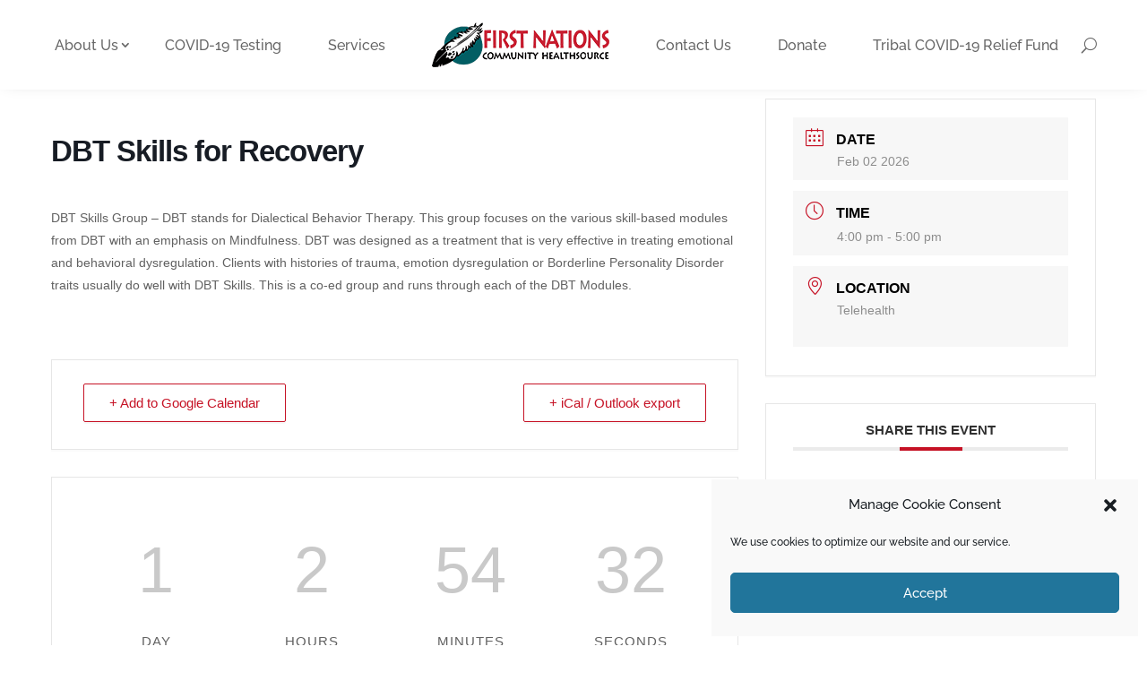

--- FILE ---
content_type: text/css
request_url: https://www.fnch.org/wp-content/et-cache/global/et-divi-customizer-global.min.css?ver=1764951860
body_size: 3972
content:
body,.et_pb_column_1_2 .et_quote_content blockquote cite,.et_pb_column_1_2 .et_link_content a.et_link_main_url,.et_pb_column_1_3 .et_quote_content blockquote cite,.et_pb_column_3_8 .et_quote_content blockquote cite,.et_pb_column_1_4 .et_quote_content blockquote cite,.et_pb_blog_grid .et_quote_content blockquote cite,.et_pb_column_1_3 .et_link_content a.et_link_main_url,.et_pb_column_3_8 .et_link_content a.et_link_main_url,.et_pb_column_1_4 .et_link_content a.et_link_main_url,.et_pb_blog_grid .et_link_content a.et_link_main_url,body .et_pb_bg_layout_light .et_pb_post p,body .et_pb_bg_layout_dark .et_pb_post p{font-size:16px}.et_pb_slide_content,.et_pb_best_value{font-size:18px}h1,h2,h3,h4,h5,h6{color:#000000}body{line-height:1.6em}#et_search_icon:hover,.mobile_menu_bar:before,.mobile_menu_bar:after,.et_toggle_slide_menu:after,.et-social-icon a:hover,.et_pb_sum,.et_pb_pricing li a,.et_pb_pricing_table_button,.et_overlay:before,.entry-summary p.price ins,.et_pb_member_social_links a:hover,.et_pb_widget li a:hover,.et_pb_filterable_portfolio .et_pb_portfolio_filters li a.active,.et_pb_filterable_portfolio .et_pb_portofolio_pagination ul li a.active,.et_pb_gallery .et_pb_gallery_pagination ul li a.active,.wp-pagenavi span.current,.wp-pagenavi a:hover,.nav-single a,.tagged_as a,.posted_in a{color:#025e64}.et_pb_contact_submit,.et_password_protected_form .et_submit_button,.et_pb_bg_layout_light .et_pb_newsletter_button,.comment-reply-link,.form-submit .et_pb_button,.et_pb_bg_layout_light .et_pb_promo_button,.et_pb_bg_layout_light .et_pb_more_button,.et_pb_contact p input[type="checkbox"]:checked+label i:before,.et_pb_bg_layout_light.et_pb_module.et_pb_button{color:#025e64}.footer-widget h4{color:#025e64}.et-search-form,.nav li ul,.et_mobile_menu,.footer-widget li:before,.et_pb_pricing li:before,blockquote{border-color:#025e64}.et_pb_counter_amount,.et_pb_featured_table .et_pb_pricing_heading,.et_quote_content,.et_link_content,.et_audio_content,.et_pb_post_slider.et_pb_bg_layout_dark,.et_slide_in_menu_container,.et_pb_contact p input[type="radio"]:checked+label i:before{background-color:#025e64}.container,.et_pb_row,.et_pb_slider .et_pb_container,.et_pb_fullwidth_section .et_pb_title_container,.et_pb_fullwidth_section .et_pb_title_featured_container,.et_pb_fullwidth_header:not(.et_pb_fullscreen) .et_pb_fullwidth_header_container{max-width:1000px}.et_boxed_layout #page-container,.et_boxed_layout.et_non_fixed_nav.et_transparent_nav #page-container #top-header,.et_boxed_layout.et_non_fixed_nav.et_transparent_nav #page-container #main-header,.et_fixed_nav.et_boxed_layout #page-container #top-header,.et_fixed_nav.et_boxed_layout #page-container #main-header,.et_boxed_layout #page-container .container,.et_boxed_layout #page-container .et_pb_row{max-width:1160px}a{color:#c61225}.nav li ul{border-color:#2ea3f2}#page-container #top-header{background-color:#025e64!important}#et-secondary-nav li ul{background-color:#025e64}#main-header .nav li ul a{color:rgba(0,0,0,0.7)}.footer-widget,.footer-widget li,.footer-widget li a,#footer-info{font-size:18px}.footer-widget .et_pb_widget div,.footer-widget .et_pb_widget ul,.footer-widget .et_pb_widget ol,.footer-widget .et_pb_widget label{line-height:1.7em}#footer-widgets .footer-widget li:before{top:12.3px}#et-footer-nav .bottom-nav li.current-menu-item a{color:#2ea3f2}body .et_pb_bg_layout_light.et_pb_button:hover,body .et_pb_bg_layout_light .et_pb_button:hover,body .et_pb_button:hover{border-radius:0px}h1,h2,h3,h4,h5,h6,.et_quote_content blockquote p,.et_pb_slide_description .et_pb_slide_title{line-height:1.1em}@media only screen and (min-width:981px){.et_pb_section{padding:2% 0}.et_pb_fullwidth_section{padding:0}.et_pb_row{padding:4% 0}#main-footer .footer-widget h4,#main-footer .widget_block h1,#main-footer .widget_block h2,#main-footer .widget_block h3,#main-footer .widget_block h4,#main-footer .widget_block h5,#main-footer .widget_block h6{font-size:27px}.et_header_style_centered.et_hide_primary_logo #main-header:not(.et-fixed-header) .logo_container,.et_header_style_centered.et_hide_fixed_logo #main-header.et-fixed-header .logo_container{height:11.88px}}@media only screen and (min-width:1250px){.et_pb_row{padding:50px 0}.et_pb_section{padding:25px 0}.single.et_pb_pagebuilder_layout.et_full_width_page .et_post_meta_wrapper{padding-top:150px}.et_pb_fullwidth_section{padding:0}}@media only screen and (max-width:980px){h1{font-size:40px}h2,.product .related h2,.et_pb_column_1_2 .et_quote_content blockquote p{font-size:34px}h3{font-size:29px}h4,.et_pb_circle_counter h3,.et_pb_number_counter h3,.et_pb_column_1_3 .et_pb_post h2,.et_pb_column_1_4 .et_pb_post h2,.et_pb_blog_grid h2,.et_pb_column_1_3 .et_quote_content blockquote p,.et_pb_column_3_8 .et_quote_content blockquote p,.et_pb_column_1_4 .et_quote_content blockquote p,.et_pb_blog_grid .et_quote_content blockquote p,.et_pb_column_1_3 .et_link_content h2,.et_pb_column_3_8 .et_link_content h2,.et_pb_column_1_4 .et_link_content h2,.et_pb_blog_grid .et_link_content h2,.et_pb_column_1_3 .et_audio_content h2,.et_pb_column_3_8 .et_audio_content h2,.et_pb_column_1_4 .et_audio_content h2,.et_pb_blog_grid .et_audio_content h2,.et_pb_column_3_8 .et_pb_audio_module_content h2,.et_pb_column_1_3 .et_pb_audio_module_content h2,.et_pb_gallery_grid .et_pb_gallery_item h3,.et_pb_portfolio_grid .et_pb_portfolio_item h2,.et_pb_filterable_portfolio_grid .et_pb_portfolio_item h2{font-size:24px}.et_pb_slider.et_pb_module .et_pb_slides .et_pb_slide_description .et_pb_slide_title{font-size:61px}.et_pb_gallery_grid .et_pb_gallery_item h3,.et_pb_portfolio_grid .et_pb_portfolio_item h2,.et_pb_filterable_portfolio_grid .et_pb_portfolio_item h2,.et_pb_column_1_4 .et_pb_audio_module_content h2{font-size:21px}h5{font-size:21px}h6{font-size:18px}.et_pb_section{padding:40px 0}.et_pb_section.et_pb_fullwidth_section{padding:0}.et_pb_row,.et_pb_column .et_pb_row_inner{padding:20px 0}}@media only screen and (max-width:767px){body,.et_pb_column_1_2 .et_quote_content blockquote cite,.et_pb_column_1_2 .et_link_content a.et_link_main_url,.et_pb_column_1_3 .et_quote_content blockquote cite,.et_pb_column_3_8 .et_quote_content blockquote cite,.et_pb_column_1_4 .et_quote_content blockquote cite,.et_pb_blog_grid .et_quote_content blockquote cite,.et_pb_column_1_3 .et_link_content a.et_link_main_url,.et_pb_column_3_8 .et_link_content a.et_link_main_url,.et_pb_column_1_4 .et_link_content a.et_link_main_url,.et_pb_blog_grid .et_link_content a.et_link_main_url{font-size:15px}.et_pb_slider.et_pb_module .et_pb_slides .et_pb_slide_content,.et_pb_best_value{font-size:17px}h1{font-size:34px}h2,.product .related h2,.et_pb_column_1_2 .et_quote_content blockquote p{font-size:29px}h3{font-size:24px}h4,.et_pb_circle_counter h3,.et_pb_number_counter h3,.et_pb_column_1_3 .et_pb_post h2,.et_pb_column_1_4 .et_pb_post h2,.et_pb_blog_grid h2,.et_pb_column_1_3 .et_quote_content blockquote p,.et_pb_column_3_8 .et_quote_content blockquote p,.et_pb_column_1_4 .et_quote_content blockquote p,.et_pb_blog_grid .et_quote_content blockquote p,.et_pb_column_1_3 .et_link_content h2,.et_pb_column_3_8 .et_link_content h2,.et_pb_column_1_4 .et_link_content h2,.et_pb_blog_grid .et_link_content h2,.et_pb_column_1_3 .et_audio_content h2,.et_pb_column_3_8 .et_audio_content h2,.et_pb_column_1_4 .et_audio_content h2,.et_pb_blog_grid .et_audio_content h2,.et_pb_column_3_8 .et_pb_audio_module_content h2,.et_pb_column_1_3 .et_pb_audio_module_content h2,.et_pb_gallery_grid .et_pb_gallery_item h3,.et_pb_portfolio_grid .et_pb_portfolio_item h2,.et_pb_filterable_portfolio_grid .et_pb_portfolio_item h2{font-size:20px}.et_pb_slider.et_pb_module .et_pb_slides .et_pb_slide_description .et_pb_slide_title{font-size:52px}.et_pb_gallery_grid .et_pb_gallery_item h3,.et_pb_portfolio_grid .et_pb_portfolio_item h2,.et_pb_filterable_portfolio_grid .et_pb_portfolio_item h2,.et_pb_column_1_4 .et_pb_audio_module_content h2{font-size:18px}h5{font-size:18px}h6{font-size:15px}.et_pb_section{padding:20px 0}.et_pb_section.et_pb_fullwidth_section{padding:0}.et_pb_row,.et_pb_column .et_pb_row_inner{padding:10px 0}}	h1,h2,h3,h4,h5,h6{font-family:'Raleway',Helvetica,Arial,Lucida,sans-serif}body,input,textarea,select{font-family:'Raleway',Helvetica,Arial,Lucida,sans-serif}h1,h2,h3,h4,h5,h6{padding:0 0 0.4em}.remove-heading-padding h1,.remove-heading-padding h2,.remove-heading-padding h3,.remove-heading-padding h4,.remove-heading-padding h5,.remove-heading-padding h6{padding:0.1em 0}.page h5{font-size:1.2em}.page h6{font-size:1.1em;font-weight:600}sup,sub{font-size:0.8rem}p+h2,p+h3,p+h4,p+h5,p+h6{padding:0.5em 0}.entry-content p:last-of-type{padding-bottom:1em}.entry-content blockquote>p:last-of-type{padding:0}#menu-primary-nav a{padding:15px}.pa-header a:hover{color:#c61225}li::marker{color:#c61225}.pa-header .et_pb_row{padding:10px 0;-webkit-transition:all .5s ease;-moz-transition:all .5s ease;-o-transition:all .5s ease;transition:all .5s ease}.pa-fixed-header .et_pb_row{padding:0px 0;-webkit-transition:all .5s ease;-moz-transition:all .5s ease;-o-transition:all .5s ease;transition:all .5s ease}html .et-l--header .et_pb_menu__wrap,html .et-l--header .et_pb_menu__menu{margin:0}.et-fb:not(.et-tb) .et-l--header{pointer-events:none}html .et-l--header .et-menu.nav{box-shadow:none}html .et-l--header .et_pb_menu--without-logo .et-menu.nav>li{margin:0}html .et-l--header .et_pb_menu--without-logo .et-menu.nav>li>a{padding-top:8px}html .et-l--header .et-menu.nav>.menu-item-has-children>a:first-child::after{top:50%;-webkit-transform:translate(0,-50%);transform:translate(0,-50%)}html .et-l--header .et-menu.nav li ul{padding:0}html .et-l--header .et-menu.nav li ul ul{top:-3px}html .et-l--header .et-menu.nav li li{width:100%;margin:0;padding:0}html .et-l--header .et-menu.nav li ul a{width:100%;padding:0.6em 0.8em;border-bottom:1px solid rgba(0,0,0,0.1);font-size:14px;line-height:1.4em;text-align:left}html .mobile_nav.opened .mobile_menu_bar::before{content:'\4d'}html .et-l--header .et_menu_container{width:90%}html .et-l--header .et_mobile_menu li,#main-content ul.et-menu li.menu-item-has-children{margin:0;padding:0}html .et-l--header .et_mobile_menu a{padding:1em 50px 1em 0}html .et-l--header .et_mobile_menu .menu-item-has-children,#main-content ul.et-menu .menu-item-has-children{display:block;position:relative;width:100%}html .et-l--header .et_mobile_menu .menu-item-has-children>a,#main-content ul.et-menu .menu-item-has-children>a{position:relative;background-color:transparent;font-weight:normal}html .et-l--header .et_mobile_menu .menu-item-has-children>a+span,#main-content ul.et-menu .menu-item-has-children>a+span{position:absolute;right:0;top:0;padding:1em 10px;font-size:20px;font-weight:700;cursor:pointer;z-index:3}span.menu-closed:before{content:'\4c';display:block;font-family:'ETmodules';text-align:center;speak:none;font-weight:normal;font-variant:normal;text-transform:none;-webkit-font-smoothing:antialiased}span.menu-closed.menu-open:before{content:'\4d'}html .et-l--header .et_mobile_menu li ul,#main-content ul.et-menu li ul{display:block!important;border-width:1px}html .et-l--header .et_mobile_menu li ul.hide,#main-content ul.et-menu li ul.hide{display:none!important}html .et-l--header .et_mobile_menu li ul a,#main-content ul.et-menu li ul a{font-size:1em}#main-content ul.et-menu a{width:100%;padding:0.8em 50px 0.8em 0!important}#main-content ul.et-menu a::after{display:none}#main-content ul.et-menu .sub-menu,#main-content ul.et-menu li{visibility:visible;position:relative;top:inherit;left:0;opacity:1;width:100%;margin:0;padding:0;box-shadow:none}#main-content ul.et-menu .sub-menu.hide,#main-content ul.et-menu .sub-menu.hide li{opacity:0;visibility:hidden}#main-content ul.et-menu .sub-menu li a{width:100%;padding:1em!important;background:none}#main-content ul.et-menu .sub-menu li a+span{padding:0.2em 10px}#main-content ul.et-menu .sub-menu li li a{padding:1em 2em!important}#main-content ul.et-menu .sub-menu li li li a{padding:1em 3em!important}.show-on-mobile .et_pb_menu__menu{display:block}.show-on-mobile .et_mobile_nav_menu{display:none}.et_pb_menu__search-button span,.et_pb_menu__close-search-button span{display:none}.et_pb_menu__search .et_pb_menu__search-input{padding:0.4em 0.8em;border:1px solid rgba(0,0,0,0.2);border-radius:3px;background:rgba(255,255,255,0.8);font-size:1em!important}.mec-load-month-link{color:#666}.mec-event-list-modern .mec-event-date .event-da{color:#000}.mec-event-list-modern .mec-event-date .event-f{color:#666}.mec-calendar .mec-table-nullday{color:#666}.mec-event-list-modern .mec-event-detail{color:#666}.et_pb_posts{margin-bottom:0}.et_pb_posts article{border-bottom:2px solid #ddd}.et_pb_text .et_pb_text_inner img[style^="float: right;"],.et_pb_text .et_pb_text_inner img[style*=" float: right;"]{margin:0 0 1.4em 2em}.et_pb_text .et_pb_text_inner img[style^="float: left;"],.et_pb_text .et_pb_text_inner img[style*=" float: left;"]{margin:0 2em 1.4em 0}#main-content ul,#main-content ol{padding-bottom:4px}#main-content ul li,#main-content ol li{margin-top:0.3em;margin-bottom:0.3em}.et-fb #main-content .ecs-event-posts .row>div{height:auto!important}#main-content .rf-table table{width:100%}#main-content .rf-table .back a{display:inline-block;margin:10px 0;padding:6px 10px;border-radius:3px;background:rgba(0,0,0,0.8);color:#fff;font-size:0.8em;font-weight:bold;text-decoration:none;text-transform:uppercase}#main-content .rf-search-container{padding:20px;background:#F2F2F2}#main-content .rf-search-container label{margin-right:6px}#main-content .rf-search-container .rf-search-box{margin:0 0 0 8px;padding:4px 6px;border:1px solid rgba(0,0,0,0.2);border-radius:3px;font-size:16px}#main-content .rf-table tr th{text-align:left}#main-content .rf-table tr td a{display:inline-block;padding:2px 8px;border-radius:3px;background:rgba(0,0,0,0.6);color:#fff!important;font-size:0.9em;font-weight:bold;white-space:nowrap;transition:all 0.3s ease 0s}#main-content .rf-table tr td a:hover{background:rgba(0,0,0,0.8);color:#fff!important;text-decoration:none}#main-content .rf-table .breadcrumbs{padding:10px 0;border-top:1px solid rgba(0,0,0,0.2)}#main-content .rf-table .breadcrumbs a{padding:0 10px;color:rgba(0,0,0,0.7);font-size:0.9em;font-style:italic}#main-content .rf-table .breadcrumbs a:first-child{padding-left:0}.et_pb_button_module_wrapper{transition:all 0.3s ease 0s}.et_pb_button_module_wrapper .et_pb_button.full-width{display:flex;width:100%;justify-content:space-between}.et_pb_button_module_wrapper .et_pb_button.full-width::after{position:relative}.et_pb_blurb_position_left.blurb-icon-right .et_pb_blurb_content,.et_pb_blurb_position_left.blurb-icon-right .et_pb_blurb_content{display:flex;flex-flow:row-reverse}.et_pb_blurb_position_left.blurb-icon-right .et_pb_module_header,.et_pb_blurb_position_left.blurb-icon-right .et_pb_blurb_container .et_pb_blurb_description p,.et_pb_blurb_position_left.blurb-icon-right .et_pb_main_blurb_image{display:flex;margin:0;padding:0.2em 0}.et_pb_blurb_position_left.blurb-icon-right .et_pb_blurb_container{width:100%;padding:0 15px 0 0}.et_pb_blurb_position_left.blurb-icon-right .et_pb_blurb_container>*{width:100%}.page .et_pb_accordion_item.et_pb_toggle_open .et_pb_toggle_title::before{display:block!important}#main-content .et_pb_tabs ul li,#main-content .et_pb_tabs ol li{margin:0}#cmplz-document{max-width:100%}.et_password_protected_form{width:90%;max-width:600px;margin:2em auto;padding:3em 3em 0;border:1px solid rgba(0,0,0,0.1);border-radius:1em;transition:all 0.4s ease-out 0s}.et_password_protected_form p input{border-radius:0.5em!important}.et_password_protected_form .et_submit_button,.et_password_protected_form .et_submit_button:hover{float:none;margin:1em 0 0;border:1px solid rgba(0,0,0,0.2);background:none}.et_password_protected_form .et_submit_button::after{display:none}@media only screen and (min-width:980px){.pa-header{margin-bottom:0}.sub-menu.hide{margin-top:10px;border-top:none}.sub-menu.hide a{background:#fff;color:#666}.sub-menu.hide li:hover a{color:#fff;opacity:1!important}.sub-menu.hide li:hover{background:#c61225}.et-l--header span.menu-closed{display:none}#doctor-background{background:url(/wp-content/uploads/2021/08/doctor.png) no-repeat bottom left;background-size:20%;padding-left:15%}.module-lineup.desktop{display:flex;flex-flow:row wrap}.module-lineup.desktop.align-center{justify-content:center}.module-lineup.desktop.align-right{justify-content:flex-end}.module-lineup.desktop .et_pb_button{width:auto}.column-reverse.desktop,.et_section_specialty.column-reverse.desktop>.et_pb_row{display:flex;flex-flow:row-reverse}}@media only screen and (max-width:980px){.module-lineup.tablet{display:flex;flex-flow:row wrap}.module-lineup.tablet.align-center{justify-content:center}.module-lineup.tablet.align-right{justify-content:flex-end}.module-lineup.tablet .et_pb_button{width:auto}.column-reverse.tablet,.et_section_specialty.column-reverse.tablet>.et_pb_row{flex-flow:column-reverse}table{width:100%;margin:14px 0 8px!important;border-collapse:collapse;border:1px solid rgba(0,0,0,0.3)!important;border-spacing:0;font-size:0.85em}table.et_pb_bg_layout_dark table{border:1px solid rgba(255,255,255,0.2)!important}.scrollable-tables table{display:block;position:relative}.scrollable-tables table::before{content:'Scrollable ↔';position:absolute;top:-24px;right:8px;font-style:italic}.scrollable-tables table::after{content:'';position:absolute;top:-10px;right:-1px;width:1px;height:100%;height:calc(100% + 20px);background:rgba(0,0,0,0.3)}.scrollable-tables table.et_pb_bg_layout_dark table::before{background:rgba(255,255,255,0.8)}.scrollable-tables table thead{display:block;float:left}.scrollable-tables table thead tr{display:block}.scrollable-tables table th{display:block;border-bottom:0;border-left:0;text-align:left}table th,table td{margin:0;padding:4px 8px!important;border-bottom:1px solid rgba(0,0,0,0.3)!important;vertical-align:top}table th:last-child,.scrollable-tables table td:last-child{border-bottom:1px solid rgba(0,0,0,0.3)}table.et_pb_bg_layout_dark th:last-child,table.et_pb_bg_layout_dark td:last-child{border-bottom:1px solid rgba(255,255,255,0.3)}.scrollable-tables table tbody{display:block;width:auto;position:relative;overflow-x:auto;-webkit-overflow-scrolling:touch;white-space:nowrap}.scrollable-tables table tbody tr{display:inline-block;margin-right:-3px;border-left:1px solid rgba(0,0,0,0.3);vertical-align:top}.scrollable-tables table.et_pb_bg_layout_dark tbody tr{border-left:1px solid rgba(255,255,255,0.3)}.scrollable-tables table td{display:block;min-height:1.5em;border:0!important;text-align:left}}@media only screen and (max-width:768px){#main-content .rf-search-container{margin-bottom:26px;padding:8px 10px}#main-content .rf-search-container .rf-search-box{width:100%;margin:8px 0 0}}@media only screen and (max-width:540px){.module-lineup.phone{display:flex;flex-flow:row wrap}.module-lineup.phone.align-center{justify-content:center}.module-lineup.phone.align-right{justify-content:flex-end}.module-lineup.phone .et_pb_button{width:auto}.column-reverse.phone,.et_section_specialty.column-reverse.phone>.et_pb_row{display:-webkit-box;display:flex;-webkit-box-orient:vertical;-webkit-box-direction:reverse;flex-flow:column-reverse}}